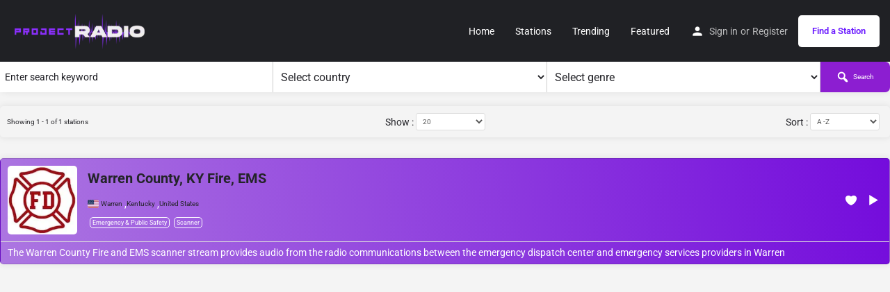

--- FILE ---
content_type: text/html; charset=UTF-8
request_url: https://projectradio.net/country/warren-kentucky/
body_size: 18762
content:
<!DOCTYPE html>
<html lang="en-US">
<head>
	<meta charset="UTF-8" />
	<meta name="viewport" content="width=device-width, initial-scale=1.0" />
	<link rel="pingback" href="https://projectradio.net/xmlrpc.php">

	<link rel="preload" as="font" href="https://projectradio.net/wp-content/themes/my-listing/assets/fonts/GlacialIndifference/Regular.otf" crossorigin><link rel="preload" as="font" href="https://projectradio.net/wp-content/themes/my-listing/assets/fonts/GlacialIndifference/Bold.otf" crossorigin><link rel="preload" as="font" href="https://projectradio.net/wp-content/themes/my-listing/assets/fonts/GlacialIndifference/Italic.otf" crossorigin><meta name='robots' content='index, follow, max-image-preview:large, max-snippet:-1, max-video-preview:-1' />
	<style>img:is([sizes="auto" i], [sizes^="auto," i]) { contain-intrinsic-size: 3000px 1500px }</style>
	
	<!-- This site is optimized with the Yoast SEO Premium plugin v22.3 (Yoast SEO v26.0) - https://yoast.com/wordpress/plugins/seo/ -->
	<title>Warren Archives &#8226; Project Radio</title>
	<link rel="canonical" href="https://projectradio.net/country/warren-kentucky/" />
	<meta property="og:locale" content="en_US" />
	<meta property="og:type" content="article" />
	<meta property="og:title" content="Warren Archives" />
	<meta property="og:url" content="https://projectradio.net/country/warren-kentucky/" />
	<meta property="og:site_name" content="Project Radio" />
	<meta name="twitter:card" content="summary_large_image" />
	<meta name="twitter:site" content="@projectradioco" />
	<script type="application/ld+json" class="yoast-schema-graph">{"@context":"https://schema.org","@graph":[{"@type":"CollectionPage","@id":"https://projectradio.net/country/warren-kentucky/","url":"https://projectradio.net/country/warren-kentucky/","name":"Warren Archives &#8226; Project Radio","isPartOf":{"@id":"https://projectradio.net/#website"},"breadcrumb":{"@id":"https://projectradio.net/country/warren-kentucky/#breadcrumb"},"inLanguage":"en-US"},{"@type":"BreadcrumbList","@id":"https://projectradio.net/country/warren-kentucky/#breadcrumb","itemListElement":[{"@type":"ListItem","position":1,"name":"Home","item":"https://projectradio.net/"},{"@type":"ListItem","position":2,"name":"United States","item":"https://projectradio.net/country/us/"},{"@type":"ListItem","position":3,"name":"Kentucky","item":"https://projectradio.net/country/kentucky/"},{"@type":"ListItem","position":4,"name":"Warren"}]},{"@type":"WebSite","@id":"https://projectradio.net/#website","url":"https://projectradio.net/","name":"Project Radio","description":"Over 50,000 radio stations to pick from!","publisher":{"@id":"https://projectradio.net/#organization"},"potentialAction":[{"@type":"SearchAction","target":{"@type":"EntryPoint","urlTemplate":"https://projectradio.net/?s={search_term_string}"},"query-input":{"@type":"PropertyValueSpecification","valueRequired":true,"valueName":"search_term_string"}}],"inLanguage":"en-US"},{"@type":"Organization","@id":"https://projectradio.net/#organization","name":"Project Radio","url":"https://projectradio.net/","logo":{"@type":"ImageObject","inLanguage":"en-US","@id":"https://projectradio.net/#/schema/logo/image/","url":"https://projectradio.net/wp-content/uploads/2021/08/web-logo-header-pr.png","contentUrl":"https://projectradio.net/wp-content/uploads/2021/08/web-logo-header-pr.png","width":265,"height":73,"caption":"Project Radio"},"image":{"@id":"https://projectradio.net/#/schema/logo/image/"},"sameAs":["https://www.facebook.com/projectradioco/","https://x.com/projectradioco","https://www.instagram.com/projectradioco"]}]}</script>
	<!-- / Yoast SEO Premium plugin. -->


<link rel='dns-prefetch' href='//www.googletagmanager.com' />
<link rel='dns-prefetch' href='//maps.googleapis.com' />
<link rel='dns-prefetch' href='//fonts.googleapis.com' />
<link rel='dns-prefetch' href='//pagead2.googlesyndication.com' />
<link rel="alternate" type="application/rss+xml" title="Project Radio &raquo; Feed" href="https://projectradio.net/feed/" />
<link rel="alternate" type="application/rss+xml" title="Project Radio &raquo; Comments Feed" href="https://projectradio.net/comments/feed/" />
<link rel="alternate" type="application/rss+xml" title="Project Radio &raquo; Warren Country Feed" href="https://projectradio.net/country/warren-kentucky/feed/" />
<link rel='preload stylesheet' as='style' onload="this.onload=null;this.rel='stylesheet'" id='wp-block-library-css' href='https://projectradio.net/wp-includes/css/dist/block-library/style.min.css?ver=6.8.3' type='text/css' media='all' />
<style id='classic-theme-styles-inline-css' type='text/css'>
/*! This file is auto-generated */
.wp-block-button__link{color:#fff;background-color:#32373c;border-radius:9999px;box-shadow:none;text-decoration:none;padding:calc(.667em + 2px) calc(1.333em + 2px);font-size:1.125em}.wp-block-file__button{background:#32373c;color:#fff;text-decoration:none}
</style>
<style id='global-styles-inline-css' type='text/css'>
:root{--wp--preset--aspect-ratio--square: 1;--wp--preset--aspect-ratio--4-3: 4/3;--wp--preset--aspect-ratio--3-4: 3/4;--wp--preset--aspect-ratio--3-2: 3/2;--wp--preset--aspect-ratio--2-3: 2/3;--wp--preset--aspect-ratio--16-9: 16/9;--wp--preset--aspect-ratio--9-16: 9/16;--wp--preset--color--black: #000000;--wp--preset--color--cyan-bluish-gray: #abb8c3;--wp--preset--color--white: #ffffff;--wp--preset--color--pale-pink: #f78da7;--wp--preset--color--vivid-red: #cf2e2e;--wp--preset--color--luminous-vivid-orange: #ff6900;--wp--preset--color--luminous-vivid-amber: #fcb900;--wp--preset--color--light-green-cyan: #7bdcb5;--wp--preset--color--vivid-green-cyan: #00d084;--wp--preset--color--pale-cyan-blue: #8ed1fc;--wp--preset--color--vivid-cyan-blue: #0693e3;--wp--preset--color--vivid-purple: #9b51e0;--wp--preset--gradient--vivid-cyan-blue-to-vivid-purple: linear-gradient(135deg,rgba(6,147,227,1) 0%,rgb(155,81,224) 100%);--wp--preset--gradient--light-green-cyan-to-vivid-green-cyan: linear-gradient(135deg,rgb(122,220,180) 0%,rgb(0,208,130) 100%);--wp--preset--gradient--luminous-vivid-amber-to-luminous-vivid-orange: linear-gradient(135deg,rgba(252,185,0,1) 0%,rgba(255,105,0,1) 100%);--wp--preset--gradient--luminous-vivid-orange-to-vivid-red: linear-gradient(135deg,rgba(255,105,0,1) 0%,rgb(207,46,46) 100%);--wp--preset--gradient--very-light-gray-to-cyan-bluish-gray: linear-gradient(135deg,rgb(238,238,238) 0%,rgb(169,184,195) 100%);--wp--preset--gradient--cool-to-warm-spectrum: linear-gradient(135deg,rgb(74,234,220) 0%,rgb(151,120,209) 20%,rgb(207,42,186) 40%,rgb(238,44,130) 60%,rgb(251,105,98) 80%,rgb(254,248,76) 100%);--wp--preset--gradient--blush-light-purple: linear-gradient(135deg,rgb(255,206,236) 0%,rgb(152,150,240) 100%);--wp--preset--gradient--blush-bordeaux: linear-gradient(135deg,rgb(254,205,165) 0%,rgb(254,45,45) 50%,rgb(107,0,62) 100%);--wp--preset--gradient--luminous-dusk: linear-gradient(135deg,rgb(255,203,112) 0%,rgb(199,81,192) 50%,rgb(65,88,208) 100%);--wp--preset--gradient--pale-ocean: linear-gradient(135deg,rgb(255,245,203) 0%,rgb(182,227,212) 50%,rgb(51,167,181) 100%);--wp--preset--gradient--electric-grass: linear-gradient(135deg,rgb(202,248,128) 0%,rgb(113,206,126) 100%);--wp--preset--gradient--midnight: linear-gradient(135deg,rgb(2,3,129) 0%,rgb(40,116,252) 100%);--wp--preset--font-size--small: 13px;--wp--preset--font-size--medium: 20px;--wp--preset--font-size--large: 36px;--wp--preset--font-size--x-large: 42px;--wp--preset--spacing--20: 0.44rem;--wp--preset--spacing--30: 0.67rem;--wp--preset--spacing--40: 1rem;--wp--preset--spacing--50: 1.5rem;--wp--preset--spacing--60: 2.25rem;--wp--preset--spacing--70: 3.38rem;--wp--preset--spacing--80: 5.06rem;--wp--preset--shadow--natural: 6px 6px 9px rgba(0, 0, 0, 0.2);--wp--preset--shadow--deep: 12px 12px 50px rgba(0, 0, 0, 0.4);--wp--preset--shadow--sharp: 6px 6px 0px rgba(0, 0, 0, 0.2);--wp--preset--shadow--outlined: 6px 6px 0px -3px rgba(255, 255, 255, 1), 6px 6px rgba(0, 0, 0, 1);--wp--preset--shadow--crisp: 6px 6px 0px rgba(0, 0, 0, 1);}:where(.is-layout-flex){gap: 0.5em;}:where(.is-layout-grid){gap: 0.5em;}body .is-layout-flex{display: flex;}.is-layout-flex{flex-wrap: wrap;align-items: center;}.is-layout-flex > :is(*, div){margin: 0;}body .is-layout-grid{display: grid;}.is-layout-grid > :is(*, div){margin: 0;}:where(.wp-block-columns.is-layout-flex){gap: 2em;}:where(.wp-block-columns.is-layout-grid){gap: 2em;}:where(.wp-block-post-template.is-layout-flex){gap: 1.25em;}:where(.wp-block-post-template.is-layout-grid){gap: 1.25em;}.has-black-color{color: var(--wp--preset--color--black) !important;}.has-cyan-bluish-gray-color{color: var(--wp--preset--color--cyan-bluish-gray) !important;}.has-white-color{color: var(--wp--preset--color--white) !important;}.has-pale-pink-color{color: var(--wp--preset--color--pale-pink) !important;}.has-vivid-red-color{color: var(--wp--preset--color--vivid-red) !important;}.has-luminous-vivid-orange-color{color: var(--wp--preset--color--luminous-vivid-orange) !important;}.has-luminous-vivid-amber-color{color: var(--wp--preset--color--luminous-vivid-amber) !important;}.has-light-green-cyan-color{color: var(--wp--preset--color--light-green-cyan) !important;}.has-vivid-green-cyan-color{color: var(--wp--preset--color--vivid-green-cyan) !important;}.has-pale-cyan-blue-color{color: var(--wp--preset--color--pale-cyan-blue) !important;}.has-vivid-cyan-blue-color{color: var(--wp--preset--color--vivid-cyan-blue) !important;}.has-vivid-purple-color{color: var(--wp--preset--color--vivid-purple) !important;}.has-black-background-color{background-color: var(--wp--preset--color--black) !important;}.has-cyan-bluish-gray-background-color{background-color: var(--wp--preset--color--cyan-bluish-gray) !important;}.has-white-background-color{background-color: var(--wp--preset--color--white) !important;}.has-pale-pink-background-color{background-color: var(--wp--preset--color--pale-pink) !important;}.has-vivid-red-background-color{background-color: var(--wp--preset--color--vivid-red) !important;}.has-luminous-vivid-orange-background-color{background-color: var(--wp--preset--color--luminous-vivid-orange) !important;}.has-luminous-vivid-amber-background-color{background-color: var(--wp--preset--color--luminous-vivid-amber) !important;}.has-light-green-cyan-background-color{background-color: var(--wp--preset--color--light-green-cyan) !important;}.has-vivid-green-cyan-background-color{background-color: var(--wp--preset--color--vivid-green-cyan) !important;}.has-pale-cyan-blue-background-color{background-color: var(--wp--preset--color--pale-cyan-blue) !important;}.has-vivid-cyan-blue-background-color{background-color: var(--wp--preset--color--vivid-cyan-blue) !important;}.has-vivid-purple-background-color{background-color: var(--wp--preset--color--vivid-purple) !important;}.has-black-border-color{border-color: var(--wp--preset--color--black) !important;}.has-cyan-bluish-gray-border-color{border-color: var(--wp--preset--color--cyan-bluish-gray) !important;}.has-white-border-color{border-color: var(--wp--preset--color--white) !important;}.has-pale-pink-border-color{border-color: var(--wp--preset--color--pale-pink) !important;}.has-vivid-red-border-color{border-color: var(--wp--preset--color--vivid-red) !important;}.has-luminous-vivid-orange-border-color{border-color: var(--wp--preset--color--luminous-vivid-orange) !important;}.has-luminous-vivid-amber-border-color{border-color: var(--wp--preset--color--luminous-vivid-amber) !important;}.has-light-green-cyan-border-color{border-color: var(--wp--preset--color--light-green-cyan) !important;}.has-vivid-green-cyan-border-color{border-color: var(--wp--preset--color--vivid-green-cyan) !important;}.has-pale-cyan-blue-border-color{border-color: var(--wp--preset--color--pale-cyan-blue) !important;}.has-vivid-cyan-blue-border-color{border-color: var(--wp--preset--color--vivid-cyan-blue) !important;}.has-vivid-purple-border-color{border-color: var(--wp--preset--color--vivid-purple) !important;}.has-vivid-cyan-blue-to-vivid-purple-gradient-background{background: var(--wp--preset--gradient--vivid-cyan-blue-to-vivid-purple) !important;}.has-light-green-cyan-to-vivid-green-cyan-gradient-background{background: var(--wp--preset--gradient--light-green-cyan-to-vivid-green-cyan) !important;}.has-luminous-vivid-amber-to-luminous-vivid-orange-gradient-background{background: var(--wp--preset--gradient--luminous-vivid-amber-to-luminous-vivid-orange) !important;}.has-luminous-vivid-orange-to-vivid-red-gradient-background{background: var(--wp--preset--gradient--luminous-vivid-orange-to-vivid-red) !important;}.has-very-light-gray-to-cyan-bluish-gray-gradient-background{background: var(--wp--preset--gradient--very-light-gray-to-cyan-bluish-gray) !important;}.has-cool-to-warm-spectrum-gradient-background{background: var(--wp--preset--gradient--cool-to-warm-spectrum) !important;}.has-blush-light-purple-gradient-background{background: var(--wp--preset--gradient--blush-light-purple) !important;}.has-blush-bordeaux-gradient-background{background: var(--wp--preset--gradient--blush-bordeaux) !important;}.has-luminous-dusk-gradient-background{background: var(--wp--preset--gradient--luminous-dusk) !important;}.has-pale-ocean-gradient-background{background: var(--wp--preset--gradient--pale-ocean) !important;}.has-electric-grass-gradient-background{background: var(--wp--preset--gradient--electric-grass) !important;}.has-midnight-gradient-background{background: var(--wp--preset--gradient--midnight) !important;}.has-small-font-size{font-size: var(--wp--preset--font-size--small) !important;}.has-medium-font-size{font-size: var(--wp--preset--font-size--medium) !important;}.has-large-font-size{font-size: var(--wp--preset--font-size--large) !important;}.has-x-large-font-size{font-size: var(--wp--preset--font-size--x-large) !important;}
:where(.wp-block-post-template.is-layout-flex){gap: 1.25em;}:where(.wp-block-post-template.is-layout-grid){gap: 1.25em;}
:where(.wp-block-columns.is-layout-flex){gap: 2em;}:where(.wp-block-columns.is-layout-grid){gap: 2em;}
:root :where(.wp-block-pullquote){font-size: 1.5em;line-height: 1.6;}
</style>
<link rel='stylesheet' id='select2-css' href='https://projectradio.net/wp-content/plugins/wp-radio-premium/assets/vendor/select2/select2.min.css?ver=4.0.11' type='text/css' media='all' />
<link rel='stylesheet' id='dashicons-css' href='https://projectradio.net/wp-includes/css/dashicons.min.css?ver=6.8.3' type='text/css' media='all' />
<link rel='stylesheet' id='wp-radio-css' href='https://projectradio.net/wp-content/plugins/wp-radio-premium/assets/css/frontend.css?ver=3.1.92' type='text/css' media='all' />
<style id='wp-radio-inline-css' type='text/css'>
.wp-radio-player {--wp-radio-player-bg-color: linear-gradient(83deg,rgb(170,95,244) 0%,rgb(122,21,222) 100%);}.wp-radio-player {--wp-radio-player-text-color: rgba(255,254,254,1);}.wp-radio-listing-wrap .wp-radio-listing {--wp-radio-listing-bg-color: linear-gradient(83deg,rgb(172,118,225) 0%,rgb(116,12,220) 100%);}.wp-radio-listing-wrap .wp-radio-listing * {--wp-radio-listing-color: rgba(255,255,255,1);}
</style>
<link rel='stylesheet' id='sweetalert2-css' href='https://projectradio.net/wp-content/plugins/wp-radio-user-frontend-premium/assets/vendor/sweetalert2/sweetalert2.min.css?ver=11.4.10' type='text/css' media='all' />
<link rel='stylesheet' id='wp-radio-user-frontend-css' href='https://projectradio.net/wp-content/plugins/wp-radio-user-frontend-premium/assets/css/frontend.css?ver=1.2.1' type='text/css' media='all' />
<link rel='stylesheet' id='elementor-icons-css' href='https://projectradio.net/wp-content/plugins/elementor/assets/lib/eicons/css/elementor-icons.min.css?ver=5.44.0' type='text/css' media='all' />
<link rel='stylesheet' id='elementor-frontend-css' href='https://projectradio.net/wp-content/plugins/elementor/assets/css/frontend.min.css?ver=3.32.0' type='text/css' media='all' />
<link rel='stylesheet' id='elementor-post-11-css' href='https://projectradio.net/wp-content/uploads/elementor/css/post-11.css?ver=1759280130' type='text/css' media='all' />
<link rel='stylesheet' id='font-awesome-5-all-css' href='https://projectradio.net/wp-content/plugins/elementor/assets/lib/font-awesome/css/all.min.css?ver=3.32.0' type='text/css' media='all' />
<link rel='stylesheet' id='font-awesome-4-shim-css' href='https://projectradio.net/wp-content/plugins/elementor/assets/lib/font-awesome/css/v4-shims.min.css?ver=3.32.0' type='text/css' media='all' />
<link rel='stylesheet' id='mylisting-google-maps-css' href='https://projectradio.net/wp-content/themes/my-listing/assets/dist/maps/google-maps/google-maps.css?ver=2.10.3' type='text/css' media='all' />
<link rel='stylesheet' id='mylisting-icons-css' href='https://projectradio.net/wp-content/themes/my-listing/assets/dist/icons.css?ver=2.10.3' type='text/css' media='all' />
<link rel='stylesheet' id='mylisting-material-icons-css' href='https://fonts.googleapis.com/icon?family=Material+Icons&#038;display=swap&#038;ver=6.8.3' type='text/css' media='all' />
<link rel='stylesheet' id='mylisting-vendor-css' href='https://projectradio.net/wp-content/themes/my-listing/assets/dist/vendor.css?ver=2.10.3' type='text/css' media='all' />
<link rel='stylesheet' id='mylisting-frontend-css' href='https://projectradio.net/wp-content/themes/my-listing/assets/dist/frontend.css?ver=2.10.3' type='text/css' media='all' />
<link rel='stylesheet' id='wc-general-style-css' href='https://projectradio.net/wp-content/themes/my-listing/assets/dist/wc-general-style.css?ver=2.10.3' type='text/css' media='all' />
<link rel='stylesheet' id='theme-styles-default-css' href='https://projectradio.net/wp-content/themes/my-listing/style.css?ver=6.8.3' type='text/css' media='all' />
<style id='theme-styles-default-inline-css' type='text/css'>
:root{}
</style>
<link rel='stylesheet' id='mylisting-default-fonts-css' href='https://projectradio.net/wp-content/themes/my-listing/assets/dist/default-fonts.css?ver=2.10.3' type='text/css' media='all' />
<link rel='stylesheet' id='wp-radio-ads-player-frontend-css' href='https://projectradio.net/wp-content/plugins/wp-radio-ads-player-premium//assets/css/frontend.css?ver=6.8.3' type='text/css' media='all' />
<link rel='stylesheet' id='child-style-css' href='https://projectradio.net/wp-content/themes/my-listing-child/style.css?ver=6.8.3' type='text/css' media='all' />
<link rel='stylesheet' id='mylisting-dynamic-styles-css' href='https://projectradio.net/wp-content/uploads/mylisting-dynamic-styles.css?ver=1649400025' type='text/css' media='all' />
<link rel='stylesheet' id='elementor-gf-local-roboto-css' href='https://projectradio.net/wp-content/uploads/elementor/google-fonts/css/roboto.css?ver=1757997361' type='text/css' media='all' />
<link rel='stylesheet' id='elementor-gf-local-robotoslab-css' href='https://projectradio.net/wp-content/uploads/elementor/google-fonts/css/robotoslab.css?ver=1757997367' type='text/css' media='all' />
<script type="text/javascript" src="https://projectradio.net/wp-includes/js/jquery/jquery.min.js?ver=3.7.1" id="jquery-core-js"></script>
<script type="text/javascript" src="https://projectradio.net/wp-includes/js/jquery/jquery-migrate.min.js?ver=3.4.1" id="jquery-migrate-js"></script>
<script type="text/javascript" src="https://projectradio.net/wp-content/plugins/elementor/assets/lib/font-awesome/js/v4-shims.min.js?ver=3.32.0" id="font-awesome-4-shim-js"></script>

<!-- Google tag (gtag.js) snippet added by Site Kit -->
<!-- Google Analytics snippet added by Site Kit -->
<script type="text/javascript" src="https://www.googletagmanager.com/gtag/js?id=G-ZLRR0M2XNK" id="google_gtagjs-js" async></script>
<script type="text/javascript" id="google_gtagjs-js-after">
/* <![CDATA[ */
window.dataLayer = window.dataLayer || [];function gtag(){dataLayer.push(arguments);}
gtag("set","linker",{"domains":["projectradio.net"]});
gtag("js", new Date());
gtag("set", "developer_id.dZTNiMT", true);
gtag("config", "G-ZLRR0M2XNK");
/* ]]> */
</script>
<link rel="https://api.w.org/" href="https://projectradio.net/wp-json/" /><link rel="EditURI" type="application/rsd+xml" title="RSD" href="https://projectradio.net/xmlrpc.php?rsd" />
<meta name="generator" content="WordPress 6.8.3" />
<meta name="generator" content="Site Kit by Google 1.162.1" /><script type="text/javascript">var MyListing = {"Helpers":{},"Handlers":{},"MapConfig":{"ClusterSize":35,"AccessToken":"","Language":"default","TypeRestrictions":"geocode","CountryRestrictions":[],"CustomSkins":{}}};</script><script type="text/javascript">var CASE27 = {"ajax_url":"https:\/\/projectradio.net\/wp-admin\/admin-ajax.php","login_url":"https:\/\/projectradio.net\/my-account\/","register_url":"https:\/\/projectradio.net\/my-account\/?register","mylisting_ajax_url":"\/?mylisting-ajax=1","env":"production","ajax_nonce":"1a5ee3ddfa","l10n":{"selectOption":"Select an option","errorLoading":"The results could not be loaded.","removeAllItems":"Remove all items","loadingMore":"Loading more results\u2026","noResults":"No results found","searching":"Searching\u2026","datepicker":{"format":"DD MMMM, YY","timeFormat":"h:mm A","dateTimeFormat":"DD MMMM, YY, h:mm A","timePicker24Hour":false,"firstDay":1,"applyLabel":"Apply","cancelLabel":"Cancel","customRangeLabel":"Custom Range","daysOfWeek":["Su","Mo","Tu","We","Th","Fr","Sa"],"monthNames":["January","February","March","April","May","June","July","August","September","October","November","December"]},"irreversible_action":"This is an irreversible action. Proceed anyway?","delete_listing_confirm":"Are you sure you want to delete this listing?","copied_to_clipboard":"Copied!","nearby_listings_location_required":"Enter a location to find nearby listings.","nearby_listings_retrieving_location":"Retrieving location...","nearby_listings_searching":"Searching for nearby listings...","geolocation_failed":"You must enable location to use this feature.","something_went_wrong":"Something went wrong.","all_in_category":"All in \"%s\"","invalid_file_type":"Invalid file type. Accepted types:","file_limit_exceeded":"You have exceeded the file upload limit (%d).","file_size_limit":"This attachement (%s) exceeds upload size limit (%d)."},"woocommerce":[],"map_provider":"google-maps","google_btn_local":"en_US","js_field_html_img":"<div class=\"uploaded-file uploaded-image review-gallery-image job-manager-uploaded-file\">\t<span class=\"uploaded-file-preview\">\t\t\t\t\t<span class=\"job-manager-uploaded-file-preview\">\t\t\t\t<img alt=\"Uploaded file\" src=\"\">\t\t\t<\/span>\t\t\t\t<a href=\"#\" class=\"remove-uploaded-file review-gallery-image-remove job-manager-remove-uploaded-file\"><i class=\"mi delete\"><\/i><\/a>\t<\/span>\t<input type=\"hidden\" class=\"input-text\" name=\"\" value=\"b64:\"><\/div>","js_field_html":"<div class=\"uploaded-file  review-gallery-image job-manager-uploaded-file\">\t<span class=\"uploaded-file-preview\">\t\t\t\t\t<span class=\"job-manager-uploaded-file-name\">\t\t\t\t<i class=\"mi insert_drive_file uploaded-file-icon\"><\/i>\t\t\t\t<code><\/code>\t\t\t<\/span>\t\t\t\t<a href=\"#\" class=\"remove-uploaded-file review-gallery-image-remove job-manager-remove-uploaded-file\"><i class=\"mi delete\"><\/i><\/a>\t<\/span>\t<input type=\"hidden\" class=\"input-text\" name=\"\" value=\"b64:\"><\/div>"};</script>
<!-- Google AdSense meta tags added by Site Kit -->
<meta name="google-adsense-platform-account" content="ca-host-pub-2644536267352236">
<meta name="google-adsense-platform-domain" content="sitekit.withgoogle.com">
<!-- End Google AdSense meta tags added by Site Kit -->
<meta name="generator" content="Elementor 3.32.0; features: additional_custom_breakpoints; settings: css_print_method-external, google_font-enabled, font_display-auto">
<style type="text/css">.recentcomments a{display:inline !important;padding:0 !important;margin:0 !important;}</style>			<style>
				.e-con.e-parent:nth-of-type(n+4):not(.e-lazyloaded):not(.e-no-lazyload),
				.e-con.e-parent:nth-of-type(n+4):not(.e-lazyloaded):not(.e-no-lazyload) * {
					background-image: none !important;
				}
				@media screen and (max-height: 1024px) {
					.e-con.e-parent:nth-of-type(n+3):not(.e-lazyloaded):not(.e-no-lazyload),
					.e-con.e-parent:nth-of-type(n+3):not(.e-lazyloaded):not(.e-no-lazyload) * {
						background-image: none !important;
					}
				}
				@media screen and (max-height: 640px) {
					.e-con.e-parent:nth-of-type(n+2):not(.e-lazyloaded):not(.e-no-lazyload),
					.e-con.e-parent:nth-of-type(n+2):not(.e-lazyloaded):not(.e-no-lazyload) * {
						background-image: none !important;
					}
				}
			</style>
			
<!-- Google AdSense snippet added by Site Kit -->
<script type="text/javascript" async="async" src="https://pagead2.googlesyndication.com/pagead/js/adsbygoogle.js?client=ca-pub-7910912278934778&amp;host=ca-host-pub-2644536267352236" crossorigin="anonymous"></script>

<!-- End Google AdSense snippet added by Site Kit -->
<style type="text/css" id="mylisting-typography"></style></head>
<body class="archive tax-radio_country term-warren-kentucky term-39549 wp-theme-my-listing wp-child-theme-my-listing-child my-listing elementor-default elementor-kit-11">

<div id="c27-site-wrapper">
<link rel='stylesheet' id='mylisting-header-css' href='https://projectradio.net/wp-content/themes/my-listing/assets/dist/header.css?ver=2.10.3' type='text/css' media='all' />

<header class="c27-main-header header header-style-default header-width-full-width header-dark-skin header-scroll-light-skin header-scroll-hide header-menu-right">
	<div class="header-skin"></div>
	<div class="header-container">
		<div class="header-top container-fluid">
			<div class="header-left">
			<div class="mobile-menu">
				<a aria-label="Mobile menu icon" href="#main-menu">
					<div class="mobile-menu-lines"><i class="mi menu"></i></div>
				</a>
			</div>
			<div class="logo">
															<a aria-label="Site logo" href="https://projectradio.net/" class="scroll-logo">
							<img src="https://projectradio.net/wp-content/uploads/2021/08/web-logo-header-pr.png"
								alt="">
						</a>
					
					<a aria-label="Site logo" href="https://projectradio.net/" class="static-logo">
						<img src="https://projectradio.net/wp-content/uploads/2021/08/web-logo-header-pr.png"
							alt="">
					</a>
							</div>
						</div>
			<div class="header-center">
			<div class="i-nav">
				<div class="mobile-nav-head">
					<div class="mnh-close-icon">
						<a aria-label="Close mobile menu" href="#close-main-menu">
							<i class="mi close"></i>
						</a>
					</div>

									</div>

				
					<ul id="menu-main-menu" class="main-menu main-nav"><li id="menu-item-178" class="menu-item menu-item-type-post_type menu-item-object-page menu-item-home menu-item-178"><a href="https://projectradio.net/"><i class="icon-places-home-3"></i> Home</a></li>
<li id="menu-item-184" class="menu-item menu-item-type-post_type menu-item-object-page menu-item-184"><a href="https://projectradio.net/stations/">Stations</a></li>
<li id="menu-item-31295" class="menu-item menu-item-type-post_type menu-item-object-page menu-item-31295"><a href="https://projectradio.net/trending/">Trending</a></li>
<li id="menu-item-52422" class="menu-item menu-item-type-post_type menu-item-object-page menu-item-52422"><a href="https://projectradio.net/featured/">Featured</a></li>
</ul>
					<div class="mobile-nav-button">
						<div class="header-button">
	<a href="https://projectradio.net/stations/" class="buttons button-1">
		Find a Station	</a>
</div>					</div>
				</div>
				<div class="i-nav-overlay"></div>
				</div>
			<div class="header-right">
									<div class="user-area signin-area">
						<i class="mi person user-area-icon"></i>
						<a href="https://projectradio.net/my-account/">
							Sign in						</a>
													<span>or</span>
							<a href="https://projectradio.net/my-account/?register">
								Register							</a>
											</div>
					<div class="mob-sign-in">
						<a aria-label="Mobile sign in button" href="https://projectradio.net/my-account/"><i class="mi person"></i></a>
					</div>

									
				<div class="header-button">
	<a href="https://projectradio.net/stations/" class="buttons button-1">
		Find a Station	</a>
</div>
							</div>
		</div>
	</div>
</header>

	<div class="c27-top-content-margin"></div>


<div class="wp-radio-listings">
    <div class="wp-radio-listing-wrap ">
		
        <form class="wp-radio-search-form-wrap" action="https://projectradio.net/stations/">
			
<div class="wp-radio-search search-1">

    <div class="search_toggle"
         onclick="jQuery('.wp-radio-search-form').toggleClass('hidden');"
    >
        <button type="button" class="button-primary">
            <i class="dashicons dashicons-menu"></i>
			Search stations        </button>
    </div>

    <div class="wp-radio-search-form ">

        <div class="search-input">
            <input name="keyword" type="search" placeholder="Enter search keyword"
                   value=""
            >
        </div>

		            <div class="wp-radio-select-wrap country-select">
                <select name="country" class="wp-radio-select">
                    <option value="">Select country</option>
					<option value="af" >Afghanistan</option><option value="al" >Albania</option><option value="dz" >Algeria</option><option value="as" >American Samoa</option><option value="ad" >Andorra</option><option value="ao" >Angola</option><option value="ai" >Anguilla</option><option value="ag" >Antigua and Barbuda</option><option value="ar" >Argentina</option><option value="am" >Armenia</option><option value="aw" >Aruba</option><option value="au" >Australia</option><option value="at" >Austria</option><option value="az" >Azerbaijan</option><option value="bs" >Bahamas</option><option value="bh" >Bahrain</option><option value="bd" >Bangladesh</option><option value="bb" >Barbados</option><option value="by" >Belarus</option><option value="be" >Belgium</option><option value="bz" >Belize</option><option value="bj" >Benin</option><option value="bm" >Bermuda</option><option value="bo" >Bolivia</option><option value="ba" >Bosnia and Herzegovina</option><option value="bw" >Botswana</option><option value="br" >Brazil</option><option value="bn" >Brunei</option><option value="bg" >Bulgaria</option><option value="kh" >Cambodia</option><option value="cm" >Cameroon</option><option value="ca" >Canada</option><option value="cv" >Cape Verde</option><option value="ky" >Cayman Islands</option><option value="cf" >Central African Republic</option><option value="cl" >Chile</option><option value="cn" >China</option><option value="co" >Colombia</option><option value="cg" >Congo</option><option value="cr" >Costa Rica</option><option value="hr" >Croatia</option><option value="cu" >Cuba</option><option value="cy" >Cyprus</option><option value="cz" >Czech Republic</option><option value="dk" >Denmark</option><option value="dm" >Dominica</option><option value="do" >Dominican Republic</option><option value="cd" >DR Congo</option><option value="ec" >Ecuador</option><option value="eg" >Egypt</option><option value="sv" >El Salvador</option><option value="ee" >Estonia</option><option value="et" >Ethiopia</option><option value="fk" >Falkland Islands</option><option value="fo" >Faroe Islands, Denmark</option><option value="fj" >Fiji</option><option value="fi" >Finland</option><option value="fr" >France</option><option value="pf" >French Polynesia</option><option value="ga" >Gabon</option><option value="gm" >Gambia</option><option value="ge" >Georgia</option><option value="de" >Germany</option><option value="gh" >Ghana</option><option value="gi" >Gibraltar</option><option value="gr" >Greece</option><option value="gd" >Grenada</option><option value="gp" >Guadeloupe</option><option value="gu" >Guam</option><option value="gt" >Guatemala</option><option value="gg" >Guernsey</option><option value="gn" >Guinea</option><option value="gy" >Guyana</option><option value="ht" >Haiti</option><option value="hn" >Honduras</option><option value="hu" >Hungary</option><option value="is" >Iceland</option><option value="in" >India</option><option value="id" >Indonesia</option><option value="ir" >Iran</option><option value="iq" >Iraq</option><option value="ie" >Ireland</option><option value="il" >Israel</option><option value="it" >Italy</option><option value="ci" >Ivory Coast</option><option value="jm" >Jamaica</option><option value="jo" >Jordan</option><option value="kz" >Kazakhstan</option><option value="ke" >Kenya</option><option value="xk" >Kosovo</option><option value="kw" >Kuwait</option><option value="kg" >Kyrgyzstan</option><option value="la" >Laos</option><option value="lv" >Latvia</option><option value="lb" >Lebanon</option><option value="ls" >Lesotho</option><option value="lr" >Liberia</option><option value="ly" >Libya</option><option value="li" >Liechtenstein</option><option value="lt" >Lithuania</option><option value="lu" >Luxembourg</option><option value="mk" >Macedonia</option><option value="mg" >Madagascar</option><option value="mw" >Malawi</option><option value="my" >Malaysia</option><option value="mv" >Maldives</option><option value="ml" >Mali</option><option value="mt" >Malta</option><option value="mr" >Mauritania</option><option value="mu" >Mauritius</option><option value="mx" >Mexico</option><option value="fm" >Micronesia</option><option value="md" >Moldova</option><option value="mc" >Monaco</option><option value="mn" >Mongolia</option><option value="me" >Montenegro</option><option value="ms" >Montserrat</option><option value="ma" >Morocco</option><option value="mz" >Mozambique</option><option value="na" >Namibia</option><option value="np" >Nepal</option><option value="nl" >Netherlands</option><option value="nz" >New Zealand</option><option value="ni" >Nicaragua</option><option value="ng" >Nigeria</option><option value="no" >Norway</option><option value="om" >Oman</option><option value="pk" >Pakistan</option><option value="ps" >Palestine</option><option value="pa" >Panama</option><option value="pg" >Papua New Guinea</option><option value="py" >Paraguay</option><option value="pe" >Peru</option><option value="ph" >Philippines</option><option value="pl" >Poland</option><option value="pt" >Portugal</option><option value="pr" >Puerto Rico</option><option value="qa" >Qatar</option><option value="sm" >Republic of San Marino</option><option value="ro" >Romania</option><option value="rw" >Rwanda</option><option value="kn" >Saint Kitts and Nevis</option><option value="lc" >Saint Lucia</option><option value="mf" >Saint Martin</option><option value="vc" >Saint Vincent and the Grenadines</option><option value="sa" >Saudi Arabia</option><option value="sn" >Senegal</option><option value="rs" >Serbia</option><option value="sc" >Seychelles</option><option value="sl" >Sierra Leone</option><option value="sg" >Singapore</option><option value="sx" >Sint Maarten</option><option value="sk" >Slovakia</option><option value="si" >Slovenia</option><option value="za" >South Africa</option><option value="es" >Spain</option><option value="lk" >Sri Lanka</option><option value="sd" >Sudan</option><option value="sr" >Suriname</option><option value="sz" >Swaziland</option><option value="se" >Sweden</option><option value="ch" >Switzerland</option><option value="sy" >Syria</option><option value="tw" >Taiwan</option><option value="tj" >Tajikistan</option><option value="tz" >Tanzania</option><option value="th" >Thailand</option><option value="tg" >Togo</option><option value="to" >Tonga</option><option value="tt" >Trinidad and Tobago</option><option value="tn" >Tunisia</option><option value="tr" >Turkey</option><option value="ug" >Uganda</option><option value="ua" >Ukraine</option><option value="ae" >United Arab Emirates</option><option value="gb" >United Kingdom</option><option value="us" >United States</option><option value="uy" >Uruguay</option><option value="uz" >Uzbekistan</option><option value="vu" >Vanuatu</option><option value="va" >Vatican</option><option value="ve" >Venezuela</option><option value="vn" >Vietnam</option><option value="vi" >Virgin Islands (US)</option><option value="ww" >Web</option><option value="ye" >Yemen</option><option value="zm" >Zambia</option><option value="zw" >Zimbabwe</option><option value="ru" >Россия (Russia)</option><option value="jp" >日本 (Japan)</option><option value="kr" >대한민국 (South Korea)</option>                </select>
            </div>
		
		            <div class="wp-radio-select-wrap genre-select">
                <select name="genre" class="wp-radio-select">
                    <option value="">Select genre</option>
					<option value="25004" >00s</option><option value="24930" >40s</option><option value="24931" >50s</option><option value="24932" >60s</option><option value="24933" >70s</option><option value="24807" >80s</option><option value="24800" >90s</option><option value="26088" >AAA</option><option value="25237" >Acid Jazz</option><option value="26017" >Acoustic</option><option value="24758" >Active Rock</option><option value="25547" >Adult</option><option value="24747" >Adult Contemporary</option><option value="24994" >African</option><option value="25263" >African Gospel</option><option value="25562" >Afrikaans</option><option value="27714" >Afrobeat</option><option value="27715" >Afropop</option><option value="28536" >Air Traffic Control</option><option value="28537" >Airport</option><option value="24753" >Alternative</option><option value="24958" >Ambient</option><option value="25313" >Americana</option><option value="26808" >Animation</option><option value="24960" >Anime</option><option value="25641" >Arabesk</option><option value="25238" >Arabic</option><option value="25218" >Art</option><option value="24916" >Asian</option><option value="25782" >Astrology</option><option value="26525" >Austrian</option><option value="24982" >Bachata</option><option value="24909" >Balada</option><option value="25122" >Balkan</option><option value="25153" >Ballad</option><option value="27319" >Ballroom</option><option value="27695" >Bandanejo</option><option value="24972" >Baroque</option><option value="26011" >Bengali</option><option value="34250" >Bhakti</option><option value="27618" >Bhangra</option><option value="25887" >Big Band</option><option value="25976" >Bluegrass</option><option value="24755" >Blues</option><option value="24980" >Bolero</option><option value="25244" >Bollywood</option><option value="31057" >Bongo Flava</option><option value="25814" >Bossa Nova</option><option value="25123" >Brazilian</option><option value="24741" >Breaks</option><option value="24926" >Britpop</option><option value="24919" >Buddhist</option><option value="25226" >Bulgarian</option><option value="25171" >Business</option><option value="25563" >Cabo Love</option><option value="25182" >Calypso</option><option value="26952" >Campeira</option><option value="24947" >Caribbean</option><option value="30450" >Carnatic</option><option value="34281" >Cars</option><option value="25158" >Cartoons</option><option value="29323" >Catalan</option><option value="25019" >Catholic</option><option value="26038" >Celtic</option><option value="26565" >Chamber Music</option><option value="25407" >Chansons Françaises</option><option value="25136" >Childrens Family</option><option value="24801" >Chillout</option><option value="26453" >Chinese</option><option value="24843" >Christian</option><option value="25299" >Christian Rock</option><option value="26026" >Christmas</option><option value="25757" >Chutney</option><option value="27634" >Cinematic</option><option value="24761" >Classic Hits</option><option value="24821" >Classic Rock</option><option value="24973" >Classical</option><option value="24762" >Classics</option><option value="24860" >Club</option><option value="24766" >College</option><option value="25220" >Comedy</option><option value="24780" >Community</option><option value="25300" >Contemporary Christian</option><option value="25958" >Contemporary Classical</option><option value="28732" >Cooking</option><option value="24903" >Country</option><option value="26029" >Croatian</option><option value="24818" >Culture</option><option value="24805" >Cumbia</option><option value="25121" >Current Affairs</option><option value="24742" >Dance</option><option value="24965" >Dance Hits</option><option value="25230" >Dancehall</option><option value="24802" >Deep House</option><option value="28814" >Desi</option><option value="24920" >Disco</option><option value="24861" >DJ</option><option value="25967" >Documentaries</option><option value="27649" >Doo Wop</option><option value="24959" >Downtempo</option><option value="25284" >Drama</option><option value="28263" >Dreampop</option><option value="24749" >Drum and Bass</option><option value="25241" >Dubstep</option><option value="27911" >Dulpod</option><option value="25530" >Dutch</option><option value="24927" >Easy Listening</option><option value="25928" >EBM</option><option value="24988" >Eclectic</option><option value="25314" >Ecology</option><option value="24862" >EDM</option><option value="24767" >Education</option><option value="24912" >Electro</option><option value="24743" >Electronica</option><option value="24904" >Emergency &amp; Public Safety</option><option value="34007" >Emo</option><option value="24939" >English</option><option value="24781" >Entertainment</option><option value="25330" >Ethnic</option><option value="24921" >Europe</option><option value="25239" >Experimental</option><option value="32021" >Fado</option><option value="25273" >Family</option><option value="31648" >Fashion</option><option value="26301" >Festival</option><option value="25228" >FIlipino</option><option value="26405" >Financial</option><option value="24908" >Flamenco</option><option value="25846" >Flashback</option><option value="24797" >Folk</option><option value="31110" >Food</option><option value="25564" >Football</option><option value="25913" >Forro</option><option value="25511" >French</option><option value="25247" >Funk</option><option value="29982" >Gabber</option><option value="24961" >Gaming</option><option value="25248" >Garage</option><option value="34062" >Garbage</option><option value="26651" >Gay</option><option value="25224" >General</option><option value="25179" >German</option><option value="30120" >Ghetto</option><option value="28378" >Glam</option><option value="27912" >Goa</option><option value="24844" >Gospel</option><option value="25350" >Gospel Pop</option><option value="25351" >Gospel Rock</option><option value="25242" >Gothic</option><option value="26219" >Government</option><option value="25565" >Greek</option><option value="25243" >Groove</option><option value="24848" >Grunge</option><option value="26097" >Grupera</option><option value="25251" >Guitar</option><option value="29073" >Gujarati</option><option value="38757" >Gumbe</option><option value="26373" >Halloween</option><option value="27503" >Ham Radio</option><option value="38851" >Hanukkah</option><option value="24759" >Hard Rock</option><option value="25169" >Hardcore</option><option value="29141" >Hardstyle</option><option value="26445" >Hawaiian</option><option value="25137" >Health</option><option value="25566" >Hebrew</option><option value="26412" >Hindi</option><option value="28093" >Hindu</option><option value="24750" >Hip Hop</option><option value="25425" >History</option><option value="24815" >Hits</option><option value="26027" >Holidays</option><option value="26508" >Holistic health</option><option value="24752" >House</option><option value="25156" >IDM</option><option value="25521" >India</option><option value="25245" >Indian</option><option value="25117" >Indie</option><option value="24771" >Information</option><option value="24776" >Instrumental</option><option value="28088" >Irish</option><option value="25403" >Islamic</option><option value="25147" >Italian</option><option value="29492" >Italo Disco</option><option value="24938" >J-pop</option><option value="24782" >Japanese</option><option value="24847" >Jazz</option><option value="28923" >Jewish</option><option value="25001" >Jungle</option><option value="30992" >Kannada</option><option value="30451" >Kashmiri</option><option value="25372" >Kids</option><option value="25552" >Kizomba</option><option value="28090" >Kompa</option><option value="27913" >Konkani</option><option value="24928" >Korean</option><option value="24970" >Kpop</option><option value="33168" >Krautrock</option><option value="28264" >Kuduro</option><option value="33119" >Kurdish</option><option value="25571" >Kwaito music</option><option value="26394" >Language Learning</option><option value="26089" >Laptop Music</option><option value="24798" >Latin</option><option value="26028" >Latin Jazz</option><option value="26437" >LGBT</option><option value="25255" >Lifestyle</option><option value="25002" >Liquid Funk</option><option value="25586" >Lite Pop</option><option value="30964" >Lithuanian</option><option value="25118" >Live Shows</option><option value="25267" >Local</option><option value="24772" >Lounge</option><option value="24966" >Love Songs</option><option value="30380" >Malayalam</option><option value="27914" >Mando</option><option value="30722" >Manele</option><option value="29074" >Marathi</option><option value="30889" >Mariachi</option><option value="27915" >Masala</option><option value="28065" >Medieval</option><option value="25249" >Meditation</option><option value="29946" >Mediterranean</option><option value="31170" >Mehfil</option><option value="24942" >Merengue</option><option value="24846" >Metal</option><option value="26117" >Mexican</option><option value="26407" >Middle Eastern</option><option value="24827" >Military</option><option value="25229" >Minimal</option><option value="27771" >Motown</option><option value="24974" >Movies</option><option value="24773" >Music</option><option value="28376" >Native American</option><option value="25311" >Nature</option><option value="30253" >Nepali</option><option value="24777" >New Age</option><option value="25323" >New Wave</option><option value="24791" >News</option><option value="26358" >Nutrition</option><option value="30009" >Odia</option><option value="24923" >Old School</option><option value="24824" >Old Time Radio</option><option value="24763" >Oldies</option><option value="24975" >Opera</option><option value="25157" >Other</option><option value="29921" >Pakistani</option><option value="25783" >Paranormal Talk</option><option value="30126" >Persian</option><option value="25250" >Poetry &amp; Prose</option><option value="26776" >Polish</option><option value="25017" >Politics</option><option value="26447" >Polka</option><option value="24748" >Pop</option><option value="25545" >Portuguese</option><option value="27470" >Positive</option><option value="28043" >Postpunk</option><option value="25892" >Postrock</option><option value="25236" >Praise &amp; Worship</option><option value="24775" >Progressive</option><option value="25422" >Progressive House</option><option value="25326" >Psy</option><option value="31684" >Psych</option><option value="25176" >Public</option><option value="27276" >Public Access</option><option value="25700" >Punjabi</option><option value="24849" >Punk</option><option value="25418" >Radio Reading Service</option><option value="26629" >Railroad</option><option value="25316" >Ranchera</option><option value="24751" >Rap</option><option value="28118" >Rapso</option><option value="27044" >Recommended</option><option value="24917" >Reggae</option><option value="24943" >Reggaeton</option><option value="24845" >Religious</option><option value="24756" >RnB</option><option value="24754" >Rock</option><option value="25280" >RocknRoll</option><option value="26374" >Rockabilly</option><option value="26534" >Romanian</option><option value="24856" >Romantic</option><option value="27372" >Roots</option><option value="25162" >Rumba</option><option value="25288" >Rural</option><option value="24855" >Russian</option><option value="24944" >Salsa</option><option value="25310" >Samba</option><option value="25952" >Scanner</option><option value="26524" >Schlager</option><option value="25009" >Science</option><option value="30042" >Seasons</option><option value="25592" >Sertanejo</option><option value="28226" >Sex Education</option><option value="25283" >Shoegaze</option><option value="26010" >Shopping</option><option value="25701" >Sikh</option><option value="28270" >Singer-Songwriter</option><option value="25279" >Ska</option><option value="24778" >Slow</option><option value="28795" >Slowjam</option><option value="24929" >Smooth Jazz</option><option value="25339" >Soca</option><option value="24788" >Soft</option><option value="29033" >Soukous</option><option value="24757" >Soul</option><option value="25135" >Soundtracks</option><option value="27694" >Southern Rock</option><option value="24768" >Spanish</option><option value="25260" >Spiritual</option><option value="24851" >Sports</option><option value="25167" >Standards</option><option value="33730" >Steel Pan</option><option value="25324" >Student Radio</option><option value="28903" >Sufi</option><option value="26286" >Swedish</option><option value="25252" >Swing Jazz</option><option value="25253" >Synthpop</option><option value="24783" >Talk</option><option value="25522" >Tamil</option><option value="24997" >Tango</option><option value="24774" >Techno</option><option value="25893" >Technology</option><option value="25278" >Teen Pop</option><option value="30800" >Tejano</option><option value="29075" >Telugu</option><option value="33656" >Thai</option><option value="24808" >Top 40</option><option value="24983" >Tourism/Travel</option><option value="24950" >Traditional</option><option value="24992" >Traffic</option><option value="24760" >Trance</option><option value="25152" >Trap</option><option value="25548" >Travel / Tourism</option><option value="26690" >Tribute</option><option value="25254" >Trip Hop</option><option value="24841" >Tropical</option><option value="26352" >Turkish</option><option value="25246" >Underground</option><option value="24949" >Urban</option><option value="28514" >Urdu</option><option value="25144" >Vallenato</option><option value="24795" >Variety</option><option value="25743" >Various</option><option value="25240" >Vocal</option><option value="24905" >Weather</option><option value="26012" >Woman</option><option value="25022" >World</option><option value="25535" >Youth</option><option value="24779" >Zen</option><option value="25557" >Zouk</option><option value="31522" >Zydeco</option><option value="24784" >ニュース (News)</option>                </select>
            </div>
		
        <button type="submit" class="wp-radio-search-form-submit">
            <i class="dashicons dashicons-search"></i>
            <span> Search </span>
        </button>

    </div>

</div>

<div class="listing-top">

    <div class="result-count">

		Showing 1 - 1 of 1 stations    </div>

    <div class="show-per-page">
        <label for="show_per_page">Show : </label>
        <select id="show_per_page" class="show-per-page-selection" name="perpage"
                onchange="var submitBtn = this.form.querySelector('[type=submit]'); if(submitBtn){submitBtn.click()}else{this.form.submit()}"
        >

            <option value="">Items per page</option>

			                <option value="5" >5</option>
			                <option value="10" >10</option>
			                <option value="15" >15</option>
			                <option value="20" selected>20</option>
			                <option value="30" >30</option>
			                <option value="50" >50</option>
			        </select>
    </div>

    <div class="listing-sort">
        <label for="listing_sort">Sort : </label>
        <select id="listing_sort" class="listing-sort-selection" name="sort"
                onchange="var submitBtn = this.form.querySelector('[type=submit]'); if(submitBtn){submitBtn.click()}else{this.form.submit()}"
        >
			                <option value="asc" selected>A -Z</option>
			                <option value="desc" >Z -A</option>
			                <option value="date_desc" >Newest</option>
			                <option value="date_asc" >Oldest</option>
			        </select>
    </div>


</div>
        </form>

		
<div class="wp-radio-listing listing-131046 ">

    <div class="listing-thumbnail">
        <a href=https://projectradio.net/station/warren-county-ky-fire-ems/>
            <img src=https://projectradio.net/wp-content/uploads/2024/03/ac6145f63b589d71f10c5938fbb7dfbd.jpg alt="Warren County, KY Fire, EMS" class="listing-thumb"/>
        </a>
    </div>

    <div class="listing-details">

        <div class="listing-heading">
            <a href="https://projectradio.net/station/warren-county-ky-fire-ems/" class="station-name">
                <span>Warren County, KY Fire, EMS</span>
            </a>

			<span class="slogan"></span><div class="radio-country"><span>Country:</span>

	<a class="radio-country-link" href="https://projectradio.net/country/us/"><img src="https://projectradio.net/wp-content/plugins/wp-radio-premium/assets/images/flags/us.svg" width="16" loading="lazy"></a><a class="radio-country-link" href="https://projectradio.net/country/warren-kentucky/">Warren</a>,<a class="radio-country-link" href="https://projectradio.net/country/kentucky/">Kentucky</a>, <a class="radio-country-link" href="https://projectradio.net/country/us/"> United States</a></div>
        </div>

		
<div class="genres">
    <span>Genres : </span>

	<a href="https://projectradio.net/genre/emergency-public-safety/">Emergency &amp; Public Safety</a><a href="https://projectradio.net/genre/scanner/">Scanner</a></div>
    </div>

    <div class="play-btn-wrap">
		        <button type="button" class="favorite-btn" data-id="131046">
            <i class="dashicons dashicons-heart"></i>
        </button>
	
        <button type="button"
                class="play-btn"
                data-id="131046"
                onclick='wpRadioHooks.doAction("playPause",this, {"id":131046,"title":"Warren County, KY Fire, EMS","thumbnail":"https:\/\/projectradio.net\/wp-content\/uploads\/2024\/03\/ac6145f63b589d71f10c5938fbb7dfbd.jpg","link":"https:\/\/projectradio.net\/station\/warren-county-ky-fire-ems\/","stream":"https:\/\/projectradio.net?wp_radio_play=http:\/\/audio1.broadcastify.com\/970689548.mp3"})'
        >
            <div class="wp-radio-spinner">
                <div></div>
                <div></div>
                <div></div>
                <div></div>
                <div></div>
                <div></div>
                <div></div>
            </div>
            <i class="dashicons dashicons-controls-play"></i>
            <i class="dashicons dashicons-controls-pause"></i>
        </button>
    </div>

	<p class="listing-desc">The Warren County Fire and EMS scanner stream provides audio from the radio communications between the emergency dispatch center and emergency services providers in Warren</p></div>
    </div>
</div>

</div><link rel='stylesheet' id='mylisting-footer-css' href='https://projectradio.net/wp-content/themes/my-listing/assets/dist/footer.css?ver=2.10.3' type='text/css' media='all' />

<footer class="footer ">
	<div class="container">
					<div class="row">
							</div>
		
		<div class="row">
			<div class="col-md-12">
				<div class="footer-bottom">
					<div class="row">
													<div class="col-md-12 col-sm-12 col-xs-12 social-links">
								<ul id="menu-footer-social-links" class="main-menu social-nav"><li id="menu-item-175" class="menu-item menu-item-type-custom menu-item-object-custom menu-item-175"><a href="https://www.facebook.com/projectradioco/"><i class="fa fa-facebook-f"></i></a></li>
<li id="menu-item-176" class="menu-item menu-item-type-custom menu-item-object-custom menu-item-176"><a href="https://www.instagram.com/projectradioco"><i class="fa fa-instagram"></i></a></li>
<li id="menu-item-177" class="menu-item menu-item-type-custom menu-item-object-custom menu-item-177"><a href="https://twitter.com/projectradioco"><i class="fa fa-twitter"></i></a></li>
</ul>							</div>
												<div class="col-md-12 col-sm-12 col-xs-12 copyright">
							<p>© Project Radio • Development by Accolade Media</p>
						</div>
					</div>
				</div>
			</div>
		</div>
	</div>
</footer>
<input type="hidden" class="photoswipe-config" caption1="" caption2=>
<!-- Quick view modal -->
<link rel='stylesheet' id='mylisting-quick-view-modal-css' href='https://projectradio.net/wp-content/themes/my-listing/assets/dist/quick-view-modal.css?ver=2.10.3' type='text/css' media='all' />
<div id="quick-view" class="modal modal-27 quick-view-modal c27-quick-view-modal" role="dialog">
	<div class="container">
		<div class="modal-dialog">
			<div class="modal-content"></div>
		</div>
	</div>
	<div class="loader-bg">
		
<div class="paper-spinner center-vh" style="width: 28px; height: 28px;">
	<div class="spinner-container active">
		<div class="spinner-layer layer-1" style="border-color: #ddd;">
			<div class="circle-clipper left">
				<div class="circle" style="border-width: 3px;"></div>
			</div><div class="gap-patch">
				<div class="circle" style="border-width: 3px;"></div>
			</div><div class="circle-clipper right">
				<div class="circle" style="border-width: 3px;"></div>
			</div>
		</div>
	</div>
</div>	</div>
</div><div id="comparison-view" class="modal modal-27" role="dialog">
	<div class="modal-dialog">
		<div class="modal-content"></div>
	</div>
	<div class="loader-bg">
		
<div class="paper-spinner center-vh" style="width: 28px; height: 28px;">
	<div class="spinner-container active">
		<div class="spinner-layer layer-1" style="border-color: #ddd;">
			<div class="circle-clipper left">
				<div class="circle" style="border-width: 3px;"></div>
			</div><div class="gap-patch">
				<div class="circle" style="border-width: 3px;"></div>
			</div><div class="circle-clipper right">
				<div class="circle" style="border-width: 3px;"></div>
			</div>
		</div>
	</div>
</div>	</div>
</div><!-- Root element of PhotoSwipe. Must have class pswp. -->
<div class="pswp" tabindex="-1" role="dialog" aria-hidden="true">
<!-- Background of PhotoSwipe.
It's a separate element as animating opacity is faster than rgba(). -->
<div class="pswp__bg"></div>
<!-- Slides wrapper with overflow:hidden. -->
<div class="pswp__scroll-wrap">
    <!-- Container that holds slides.
        PhotoSwipe keeps only 3 of them in the DOM to save memory.
        Don't modify these 3 pswp__item elements, data is added later on. -->
        <div class="pswp__container">
            <div class="pswp__item"></div>
            <div class="pswp__item"></div>
            <div class="pswp__item"></div>
        </div>
        <!-- Default (PhotoSwipeUI_Default) interface on top of sliding area. Can be changed. -->
        <div class="pswp__ui pswp__ui--hidden">
            <div class="pswp__top-bar">
                <!--  Controls are self-explanatory. Order can be changed. -->
                <div class="pswp__counter"></div>
                <button class="pswp__button pswp__button--close" title="Close (Esc)"></button>
                <button class="pswp__button pswp__button--share" title="Share"></button>
                <button class="pswp__button pswp__button--fs" title="Toggle fullscreen"></button>
                <button class="pswp__button pswp__button--zoom" title="Zoom in/out"></button>
                <!-- Preloader demo http://codepen.io/dimsemenov/pen/yyBWoR -->
                <!-- element will get class pswp__preloader--active when preloader is running -->
                <div class="pswp__preloader">
                    <div class="pswp__preloader__icn">
                        <div class="pswp__preloader__cut">
                            <div class="pswp__preloader__donut"></div>
                        </div>
                    </div>
                </div>
            </div>
            <div class="pswp__share-modal pswp__share-modal--hidden pswp__single-tap">
                <div class="pswp__share-tooltip"></div>
            </div>
            <button class="pswp__button pswp__button--arrow--left" title="Previous (arrow left)">
            </button>
            <button class="pswp__button pswp__button--arrow--right" title="Next (arrow right)">
            </button>
            <div class="pswp__caption">
                <div class="pswp__caption__center"></div>
            </div>
        </div>
    </div>
</div><script id="mylisting-dialog-template" type="text/template">
	<div class="mylisting-dialog-wrapper">
		<div class="mylisting-dialog">
			<div class="mylisting-dialog--message"></div><!--
			 --><div class="mylisting-dialog--actions">
				<div class="mylisting-dialog--dismiss mylisting-dialog--action">Dismiss</div>
				<div class="mylisting-dialog--loading mylisting-dialog--action hide">
					
<div class="paper-spinner " style="width: 24px; height: 24px;">
	<div class="spinner-container active">
		<div class="spinner-layer layer-1" style="border-color: #777;">
			<div class="circle-clipper left">
				<div class="circle" style="border-width: 2.5px;"></div>
			</div><div class="gap-patch">
				<div class="circle" style="border-width: 2.5px;"></div>
			</div><div class="circle-clipper right">
				<div class="circle" style="border-width: 2.5px;"></div>
			</div>
		</div>
	</div>
</div>				</div>
			</div>
		</div>
	</div>
</script>        <a href="#" class="back-to-top">
            <i class="mi keyboard_arrow_up"></i>
        </a>
    <style type="text/css">.c27-main-header .logo img { height: 54px; }@media screen and (max-width: 1200px) { .c27-main-header .logo img { height: 50px; } }@media screen and (max-width: 480px) { .c27-main-header .logo img { height: 40px; } }.c27-main-header:not(.header-scroll) .header-skin { background: #202125 }.c27-main-header:not(.header-scroll) .header-skin { border-bottom: 1px solid #202125 } .c27-main-header.header-scroll .header-skin{ background: #202125 !important; }.c27-main-header.header-scroll .header-skin { border-bottom: 1px solid #202125 !important; } footer.footer{ background: #fff }</style><script id="case27-basic-marker-template" type="text/template">
	<a aria-label="Location block map marker" href="#" class="marker-icon">
		<div class="marker-img" style="background-image: url({{marker-bg}});"></div>
	</a>
</script>
<script id="case27-traditional-marker-template" type="text/template">
	<div class="cts-marker-pin">
		<img alt="Map marker pin" src="https://projectradio.net/wp-content/themes/my-listing/assets/images/pin.png">
	</div>
</script>
<script id="case27-user-location-marker-template" type="text/template">
	<div class="cts-geoloc-marker"></div>
</script>
<script id="case27-marker-template" type="text/template">
	<a aria-label="Explore page map marker" href="#" class="marker-icon {{listing-id}}">
		{{icon}}
		<div class="marker-img" style="background-image: url({{marker-bg}});"></div>
	</a>
</script><script type="speculationrules">
{"prefetch":[{"source":"document","where":{"and":[{"href_matches":"\/*"},{"not":{"href_matches":["\/wp-*.php","\/wp-admin\/*","\/wp-content\/uploads\/*","\/wp-content\/*","\/wp-content\/plugins\/*","\/wp-content\/themes\/my-listing-child\/*","\/wp-content\/themes\/my-listing\/*","\/*\\?(.+)"]}},{"not":{"selector_matches":"a[rel~=\"nofollow\"]"}},{"not":{"selector_matches":".no-prefetch, .no-prefetch a"}}]},"eagerness":"conservative"}]}
</script>
<div class="wp-radio-player align-center full-width init-hidden ">

    <!--******* Details ********-->
    <div class="wp-radio-player-details">
        <a href="" class="station-thumbnail-wrap">
            <img src="https://projectradio.net/wp-content/plugins/wp-radio-premium/assets/images/placeholder.jpg" class="station-thumbnail"
                 alt="WP Radio"/>
        </a>

        <div class="station-meta">
            <a href="" class="station-title">WP Radio</a>

            <!-- Player Status -->
            <div class="station-status">
                <div class="wp-radio-player-status status-">
                    <span class="status-text-offline">OFFLINE</span>
                    <span class="status-text-live">LIVE</span>

                    <span class="status-dot"></span>
                </div>

                <!--Song Title-->
                <div class="wp-radio-player-song-title" data-id=""></div>
            </div>
        </div>
    </div>

    <!--******* Player Controls *******-->
    <div class="wp-radio-player-controls">

		        <button type="button" class="share-btn"
                aria-label="Share"
                title="Share"
                data-station='{"id":"","title":"WP Radio","thumbnail":"https:\/\/projectradio.net\/wp-content\/plugins\/wp-radio-premium\/assets\/images\/placeholder.jpg","link":"","stream":""}'
        >
            <i class="dashicons dashicons-share-alt2"></i>
            <span>Share</span>
        </button>
	        <button type="button" class="favorite-btn" data-id="">
            <i class="dashicons dashicons-heart"></i>
        </button>
	
        <!-- Previous -->
		            <button type="button" class="play-prev"
                    aria-label="Play Previous"
                    title="Play Previous"
            >
                <span class="dashicons dashicons-controls-skipback"></span>
            </button>
		
        <!-- Play/ Pause -->
        <button
                type="button"
                aria-label="Play/Pause"
                title="Play/Pause"
                class="play-btn"
                data-id=""
			        >

            <div class="wp-radio-spinner">
                <div></div>
                <div></div>
                <div></div>
                <div></div>
                <div></div>
                <div></div>
                <div></div>
            </div>

            <span class="dashicons dashicons-controls-play"></span>
            <span class="dashicons dashicons-controls-pause"></span>
        </button>

        <!-- Next -->
		            <button type="button" class="play-next"
                    aria-label="Play Next"
                    title="Play Next"
            >
                <span class="dashicons dashicons-controls-skipforward"></span>
            </button>
		
        <!-- Popup Icon -->
		            <button type="button" class="player-popup"
                    aria-label="Open popup player"
                    title="Open popup player"
            >
                <span class="dashicons dashicons-external"></span>
            </button>
		
        <!-- Volume Control -->
        <div class="player-volume-wrap">
            <div class="volume-slider">
                <div class="volume-slider-bar">
                    <div class="volume-slider-handle"></div>
                </div>
                <input type="range" min="0" max="100" value="100" step="1">
            </div>
            <button type="button" class="player-volume">
                <i class="dashicons dashicons-controls-volumeon"></i>
            </button>
        </div>

		        <button type="button" class="report-btn wp-radio-button"
                data-station='{"id":"","title":"WP Radio","thumbnail":"https:\/\/projectradio.net\/wp-content\/plugins\/wp-radio-premium\/assets\/images\/placeholder.jpg","link":"","stream":""}'
        >
            <i class="dashicons dashicons-warning"></i>
            <span>Report a problem</span>
        </button>
	
    </div>

    <!-- Player toggle -->
	        <div class="wp-radio-player-toggle">
            <i class="dashicons dashicons-arrow-down-alt2" aria-label="Collapse player" title="Collapse player"></i>
            <i class="dashicons dashicons-controls-play" aria-label="Expand player" title="Expand player"></i>
        </div>
	

	        <audio id="wp-radio-media" src="" preload="none"></audio>
	
</div>			<script>
				const lazyloadRunObserver = () => {
					const lazyloadBackgrounds = document.querySelectorAll( `.e-con.e-parent:not(.e-lazyloaded)` );
					const lazyloadBackgroundObserver = new IntersectionObserver( ( entries ) => {
						entries.forEach( ( entry ) => {
							if ( entry.isIntersecting ) {
								let lazyloadBackground = entry.target;
								if( lazyloadBackground ) {
									lazyloadBackground.classList.add( 'e-lazyloaded' );
								}
								lazyloadBackgroundObserver.unobserve( entry.target );
							}
						});
					}, { rootMargin: '200px 0px 200px 0px' } );
					lazyloadBackgrounds.forEach( ( lazyloadBackground ) => {
						lazyloadBackgroundObserver.observe( lazyloadBackground );
					} );
				};
				const events = [
					'DOMContentLoaded',
					'elementor/lazyload/observe',
				];
				events.forEach( ( event ) => {
					document.addEventListener( event, lazyloadRunObserver );
				} );
			</script>
			<script type="text/javascript" src="https://projectradio.net/wp-content/themes/my-listing/assets/vendor/select2/select2.js?ver=4.0.13" id="select2-js"></script>
<script type="text/javascript" src="https://projectradio.net/wp-content/plugins/wp-radio-premium/assets/vendor/jquery.hideseek.min.js?ver=3.1.92" id="jquery.hideseek-js"></script>
<script type="text/javascript" id="mediaelement-core-js-before">
/* <![CDATA[ */
var mejsL10n = {"language":"en","strings":{"mejs.download-file":"Download File","mejs.install-flash":"You are using a browser that does not have Flash player enabled or installed. Please turn on your Flash player plugin or download the latest version from https:\/\/get.adobe.com\/flashplayer\/","mejs.fullscreen":"Fullscreen","mejs.play":"Play","mejs.pause":"Pause","mejs.time-slider":"Time Slider","mejs.time-help-text":"Use Left\/Right Arrow keys to advance one second, Up\/Down arrows to advance ten seconds.","mejs.live-broadcast":"Live Broadcast","mejs.volume-help-text":"Use Up\/Down Arrow keys to increase or decrease volume.","mejs.unmute":"Unmute","mejs.mute":"Mute","mejs.volume-slider":"Volume Slider","mejs.video-player":"Video Player","mejs.audio-player":"Audio Player","mejs.captions-subtitles":"Captions\/Subtitles","mejs.captions-chapters":"Chapters","mejs.none":"None","mejs.afrikaans":"Afrikaans","mejs.albanian":"Albanian","mejs.arabic":"Arabic","mejs.belarusian":"Belarusian","mejs.bulgarian":"Bulgarian","mejs.catalan":"Catalan","mejs.chinese":"Chinese","mejs.chinese-simplified":"Chinese (Simplified)","mejs.chinese-traditional":"Chinese (Traditional)","mejs.croatian":"Croatian","mejs.czech":"Czech","mejs.danish":"Danish","mejs.dutch":"Dutch","mejs.english":"English","mejs.estonian":"Estonian","mejs.filipino":"Filipino","mejs.finnish":"Finnish","mejs.french":"French","mejs.galician":"Galician","mejs.german":"German","mejs.greek":"Greek","mejs.haitian-creole":"Haitian Creole","mejs.hebrew":"Hebrew","mejs.hindi":"Hindi","mejs.hungarian":"Hungarian","mejs.icelandic":"Icelandic","mejs.indonesian":"Indonesian","mejs.irish":"Irish","mejs.italian":"Italian","mejs.japanese":"Japanese","mejs.korean":"Korean","mejs.latvian":"Latvian","mejs.lithuanian":"Lithuanian","mejs.macedonian":"Macedonian","mejs.malay":"Malay","mejs.maltese":"Maltese","mejs.norwegian":"Norwegian","mejs.persian":"Persian","mejs.polish":"Polish","mejs.portuguese":"Portuguese","mejs.romanian":"Romanian","mejs.russian":"Russian","mejs.serbian":"Serbian","mejs.slovak":"Slovak","mejs.slovenian":"Slovenian","mejs.spanish":"Spanish","mejs.swahili":"Swahili","mejs.swedish":"Swedish","mejs.tagalog":"Tagalog","mejs.thai":"Thai","mejs.turkish":"Turkish","mejs.ukrainian":"Ukrainian","mejs.vietnamese":"Vietnamese","mejs.welsh":"Welsh","mejs.yiddish":"Yiddish"}};
/* ]]> */
</script>
<script type="text/javascript" src="https://projectradio.net/wp-includes/js/mediaelement/mediaelement-and-player.min.js?ver=4.2.17" id="mediaelement-core-js"></script>
<script type="text/javascript" src="https://projectradio.net/wp-includes/js/mediaelement/mediaelement-migrate.min.js?ver=6.8.3" id="mediaelement-migrate-js"></script>
<script type="text/javascript" id="mediaelement-js-extra">
/* <![CDATA[ */
var _wpmejsSettings = {"pluginPath":"\/wp-includes\/js\/mediaelement\/","classPrefix":"mejs-","stretching":"responsive","audioShortcodeLibrary":"mediaelement","videoShortcodeLibrary":"mediaelement"};
/* ]]> */
</script>
<script type="text/javascript" src="https://projectradio.net/wp-includes/js/mediaelement/wp-mediaelement.min.js?ver=6.8.3" id="wp-mediaelement-js"></script>
<script type="text/javascript" src="https://projectradio.net/wp-includes/js/underscore.min.js?ver=1.13.7" id="underscore-js"></script>
<script type="text/javascript" id="wp-util-js-extra">
/* <![CDATA[ */
var _wpUtilSettings = {"ajax":{"url":"\/wp-admin\/admin-ajax.php"}};
/* ]]> */
</script>
<script type="text/javascript" src="https://projectradio.net/wp-includes/js/wp-util.min.js?ver=6.8.3" id="wp-util-js"></script>
<script type="text/javascript" src="https://projectradio.net/wp-includes/js/dist/hooks.min.js?ver=4d63a3d491d11ffd8ac6" id="wp-hooks-js"></script>
<script type="text/javascript" src="https://projectradio.net/wp-includes/js/dist/i18n.min.js?ver=5e580eb46a90c2b997e6" id="wp-i18n-js"></script>
<script type="text/javascript" id="wp-i18n-js-after">
/* <![CDATA[ */
wp.i18n.setLocaleData( { 'text direction\u0004ltr': [ 'ltr' ] } );
/* ]]> */
</script>
<script type="text/javascript" id="wp-radio-js-extra">
/* <![CDATA[ */
var wpRadio = {"pluginUrl":"https:\/\/projectradio.net\/wp-content\/plugins\/wp-radio-premium","siteUrl":"https:\/\/projectradio.net","popupURL":"http:\/\/projectradio.net","nonce":"487930a28e","isPro":"1","settings":{"listing_thumbnail_size":"auto","listing_bg_color_type":"gradient","listing_bg_color":"linear-gradient(83deg,rgb(172,118,225) 0%,rgb(116,12,220) 100%)","enable_statistics":"true","statistics_email_report":"true","submit_station_page":"135","account_page":"136","proxy_url":"","metadata_proxy":"true","player_bg_color_type":"gradient","player_bg_color":"linear-gradient(83deg,rgb(170,95,244) 0%,rgb(122,21,222) 100%)","player_color":"rgba(255,254,254,1)","listing_color":"rgba(255,255,255,1)","next_prev":"true","enable_comment":"false","enable_reviews":"true","stations_page":"140","ajax_loading":"false","enable_proxy":"true","statistics_report_frequency":"monthly","listing_content":"true","listing_order":"asc","ip_listing":"true","listing_view":"list","grid_column":"6","player_volume":"85","popup_ads":"<script async src=\"https:\/\/pagead2.googlesyndication.com\/pagead\/js\/adsbygoogle.js?client=ca-pub-7910912278934778\"\n     crossorigin=\"anonymous\"><\/script>\n<!-- projectradio.net - responsive ad -->\n<ins class=\"adsbygoogle\"\n     style=\"display:block\"\n     data-ad-client=\"ca-pub-7910912278934778\"\n     data-ad-slot=\"1584030829\"\n     data-ad-format=\"auto\"\n     data-full-width-responsive=\"true\"><\/ins>\n<script>\n     (adsbygoogle = window.adsbygoogle || []).push({});\n<\/script>","email_report":"false","skip_btn":"false","pre_roll_interval":"3"}};
/* ]]> */
</script>
<script type="text/javascript" src="https://projectradio.net/wp-content/plugins/wp-radio-premium/assets/js/frontend.js?ver=3.1.92" id="wp-radio-js"></script>
<script type="text/javascript" src="https://projectradio.net/wp-content/plugins/wp-radio-user-frontend-premium/assets/vendor/sweetalert2/sweetalert2.min.js?ver=11.4.10" id="sweetalert2-js"></script>
<script type="text/javascript" id="wp-radio-user-frontend-js-extra">
/* <![CDATA[ */
var WRUF = {"currentUserID":"0","myAccountURL":"https:\/\/projectradio.net\/my-account\/","enableReport":"1","i18n":{"loginAlert":"Please, Login to add this station to your favourite list."}};
/* ]]> */
</script>
<script type="text/javascript" src="https://projectradio.net/wp-content/plugins/wp-radio-user-frontend-premium/assets/js/frontend.js?ver=1.2.1" id="wp-radio-user-frontend-js"></script>
<script type="text/javascript" src="https://maps.googleapis.com/maps/api/js?key=&amp;libraries=places&amp;v=3&amp;callback=Function.prototype" id="google-maps-js"></script>
<script type="text/javascript" src="https://projectradio.net/wp-content/themes/my-listing/assets/dist/maps/google-maps/google-maps.js?ver=2.10.3" id="mylisting-google-maps-js"></script>
<script type="text/javascript" src="https://projectradio.net/wp-includes/js/jquery/ui/core.min.js?ver=1.13.3" id="jquery-ui-core-js"></script>
<script type="text/javascript" src="https://projectradio.net/wp-includes/js/jquery/ui/mouse.min.js?ver=1.13.3" id="jquery-ui-mouse-js"></script>
<script type="text/javascript" src="https://projectradio.net/wp-includes/js/jquery/ui/sortable.min.js?ver=1.13.3" id="jquery-ui-sortable-js"></script>
<script type="text/javascript" src="https://projectradio.net/wp-includes/js/dist/vendor/moment.min.js?ver=2.30.1" id="moment-js"></script>
<script type="text/javascript" id="moment-js-after">
/* <![CDATA[ */
moment.updateLocale( 'en_US', {"months":["January","February","March","April","May","June","July","August","September","October","November","December"],"monthsShort":["Jan","Feb","Mar","Apr","May","Jun","Jul","Aug","Sep","Oct","Nov","Dec"],"weekdays":["Sunday","Monday","Tuesday","Wednesday","Thursday","Friday","Saturday"],"weekdaysShort":["Sun","Mon","Tue","Wed","Thu","Fri","Sat"],"week":{"dow":1},"longDateFormat":{"LT":"g:i a","LTS":null,"L":null,"LL":"F j, Y","LLL":"F j, Y g:i a","LLLL":null}} );
/* ]]> */
</script>
<script type="text/javascript" src="https://projectradio.net/wp-content/themes/my-listing/assets/vendor/vuejs/vue.min.js?ver=2.6.11" id="vuejs-js"></script>
<script type="text/javascript" src="https://projectradio.net/wp-includes/js/jquery/ui/slider.min.js?ver=1.13.3" id="jquery-ui-slider-js"></script>
<script type="text/javascript" src="https://projectradio.net/wp-content/themes/my-listing/assets/dist/vendor.js?ver=2.10.3" id="mylisting-vendor-js"></script>
<script type="text/javascript" src="https://projectradio.net/wp-content/themes/my-listing/assets/dist/frontend.js?ver=2.10.3" id="c27-main-js"></script>
<script type="text/javascript" id="wp-radio-ads-player-frontend-js-extra">
/* <![CDATA[ */
var wpRadioAdsPlayer = {"pre_roll_interval":"3","custom_pre_roll_interval":"","mid_roll_interval":"5","custom_mid_roll_interval":"","skip_btn":""};
/* ]]> */
</script>
<script type="text/javascript" src="https://projectradio.net/wp-content/plugins/wp-radio-ads-player-premium//assets/js/frontend.js?ver=1.0.6" id="wp-radio-ads-player-frontend-js"></script>
<script defer src="https://static.cloudflareinsights.com/beacon.min.js/vcd15cbe7772f49c399c6a5babf22c1241717689176015" integrity="sha512-ZpsOmlRQV6y907TI0dKBHq9Md29nnaEIPlkf84rnaERnq6zvWvPUqr2ft8M1aS28oN72PdrCzSjY4U6VaAw1EQ==" data-cf-beacon='{"version":"2024.11.0","token":"5a4dca0d6c88466abdcfd44e3c5cdfec","r":1,"server_timing":{"name":{"cfCacheStatus":true,"cfEdge":true,"cfExtPri":true,"cfL4":true,"cfOrigin":true,"cfSpeedBrain":true},"location_startswith":null}}' crossorigin="anonymous"></script>
</body>
</html>

--- FILE ---
content_type: text/html; charset=utf-8
request_url: https://www.google.com/recaptcha/api2/aframe
body_size: 268
content:
<!DOCTYPE HTML><html><head><meta http-equiv="content-type" content="text/html; charset=UTF-8"></head><body><script nonce="pNhRrArqzNKYq4QZNsX8iQ">/** Anti-fraud and anti-abuse applications only. See google.com/recaptcha */ try{var clients={'sodar':'https://pagead2.googlesyndication.com/pagead/sodar?'};window.addEventListener("message",function(a){try{if(a.source===window.parent){var b=JSON.parse(a.data);var c=clients[b['id']];if(c){var d=document.createElement('img');d.src=c+b['params']+'&rc='+(localStorage.getItem("rc::a")?sessionStorage.getItem("rc::b"):"");window.document.body.appendChild(d);sessionStorage.setItem("rc::e",parseInt(sessionStorage.getItem("rc::e")||0)+1);localStorage.setItem("rc::h",'1768586336474');}}}catch(b){}});window.parent.postMessage("_grecaptcha_ready", "*");}catch(b){}</script></body></html>